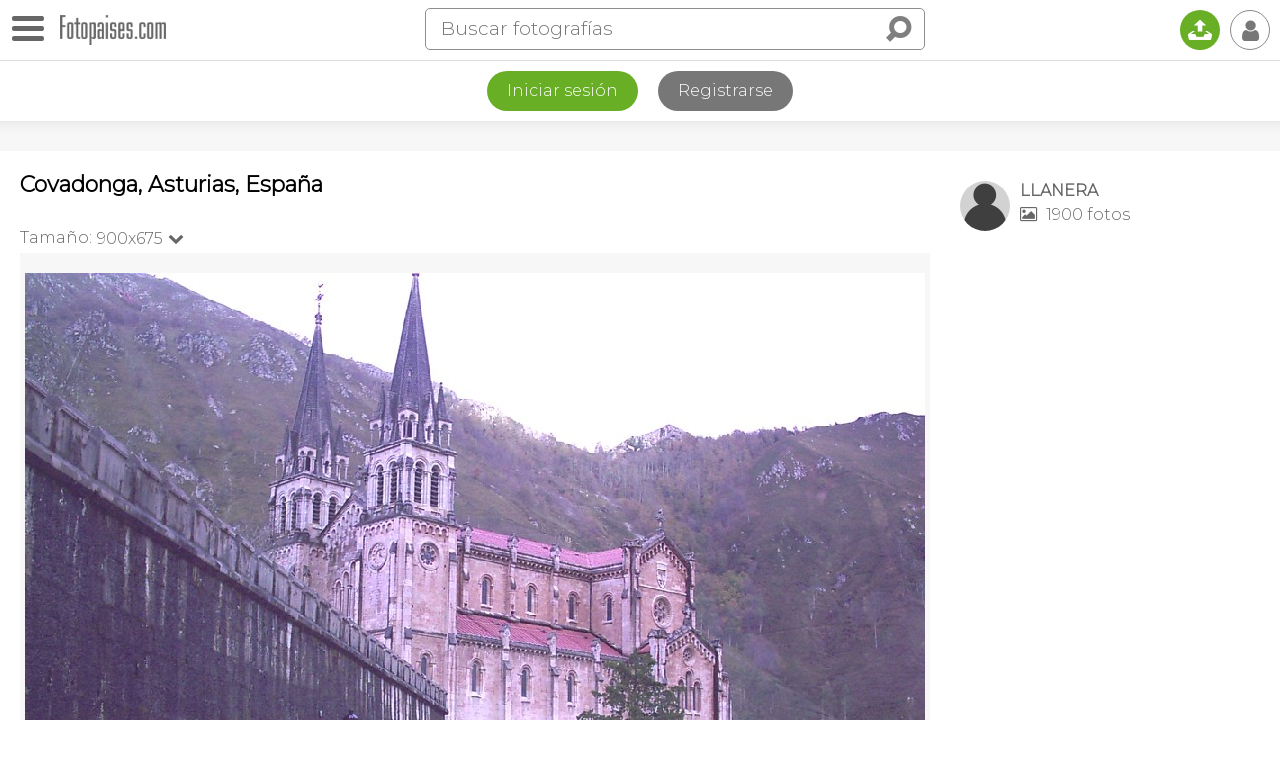

--- FILE ---
content_type: text/html
request_url: https://www.fotopaises.com/foto/covadonga-espana-29209
body_size: 11307
content:
<!DOCTYPE html>
<html>
<head>
<meta http-equiv="content-type" content="text/html; charset=utf-8" />
<meta name="viewport" content="width=device-width, initial-scale=1.0, maximum-scale=1.0, user-scalable=no" />
<meta name="HandheldFriendly" content="true" />
<meta name="apple-mobile-web-app-capable" content="yes">
<meta name="distribution" content="global" />
<meta name="author" content="Tutiempo Network, S.L." />
<meta name="lang" content="es" />
<meta name="description" content="Foto de Covadonga (Asturias), España. Fotografía publicada por LLANERA. Ver más fotografías de Covadonga o de España" />
<meta name="keywords" content="Foto de Covadonga (Asturias), España,fotógrafía,foto,fotos,panorámica,imágenes,mundo,Covadonga,paises,España,ciudades,rios,montañas,edificios,personas,plazas,monumentos,iglesias,catedrales,pinturas" />
<title>Foto de Covadonga (Asturias), España</title>
<link rel="canonical" href="https://www.fotopaises.com/foto/covadonga-espana-29209" /><meta property="og:site_name" content="www.fotopaises.com" />
<meta property="fb:app_id" content="2101487800155806" />
<meta property="og:title" content="Foto de Covadonga (Asturias), España" />
<meta property="og:type" content="website" />
<meta property="og:description" content="Foto de Covadonga (Asturias), España. Fotografía publicada por LLANERA. Ver más fotografías de Covadonga o de España" />
<meta property="og:url" content="https://www.fotopaises.com/foto/covadonga-espana-29209" />
<meta property="og:image" content="https://www.fotopaises.com/Fotos-Paises/t/2005/12/1/924_1133625845.jpg" />
<meta property="og:image:width" content="900" />
<meta property="og:image:height" content="675" />
<meta name="twitter:card" content="summary_large_image" />
<meta name="twitter:title" content="Foto de Covadonga (Asturias), España" />
<meta name="twitter:description" content="Foto de Covadonga (Asturias), España. Fotografía publicada por LLANERA. Ver más fotografías de Covadonga o de España" />
<meta name="twitter:image:src" content="https://www.fotopaises.com/Fotos-Paises/t/2005/12/1/924_1133625845.jpg" />
<meta name="twitter:domain" content="fotopaises.com" />
<link rel="amphtml" href="https://www.fotopaises.com/amp/foto/covadonga-espana-29209" /><script>(function(){/*Copyright The Closure Library Authors. SPDX-License-Identifier: Apache-2.0*/'use strict';var g=function(a){var b=0;return function(){return b<a.length?{done:!1,value:a[b++]}:{done:!0}}},l=this||self,m=/^[\w+/_-]+[=]{0,2}$/,p=null,q=function(){},r=function(a){var b=typeof a;if("object"==b)if(a){if(a instanceof Array)return"array";if(a instanceof Object)return b;var c=Object.prototype.toString.call(a);if("[object Window]"==c)return"object";if("[object Array]"==c||"number"==typeof a.length&&"undefined"!=typeof a.splice&&"undefined"!=typeof a.propertyIsEnumerable&&!a.propertyIsEnumerable("splice"))return"array";if("[object Function]"==c||"undefined"!=typeof a.call&&"undefined"!=typeof a.propertyIsEnumerable&&!a.propertyIsEnumerable("call"))return"function"}else return"null";else if("function"==b&&"undefined"==typeof a.call)return"object";return b},u=function(a,b){function c(){}c.prototype=b.prototype;a.prototype=new c;a.prototype.constructor=a};var v=function(a,b){Object.defineProperty(l,a,{configurable:!1,get:function(){return b},set:q})};var y=function(a,b){this.b=a===w&&b||"";this.a=x},x={},w={};var aa=function(a,b){a.src=b instanceof y&&b.constructor===y&&b.a===x?b.b:"type_error:TrustedResourceUrl";if(null===p)b:{b=l.document;if((b=b.querySelector&&b.querySelector("script[nonce]"))&&(b=b.nonce||b.getAttribute("nonce"))&&m.test(b)){p=b;break b}p=""}b=p;b&&a.setAttribute("nonce",b)};var z=function(){return Math.floor(2147483648*Math.random()).toString(36)+Math.abs(Math.floor(2147483648*Math.random())^+new Date).toString(36)};var A=function(a,b){b=String(b);"application/xhtml+xml"===a.contentType&&(b=b.toLowerCase());return a.createElement(b)},B=function(a){this.a=a||l.document||document};B.prototype.appendChild=function(a,b){a.appendChild(b)};var C=function(a,b,c,d,e,f){try{var k=a.a,h=A(a.a,"SCRIPT");h.async=!0;aa(h,b);k.head.appendChild(h);h.addEventListener("load",function(){e();d&&k.head.removeChild(h)});h.addEventListener("error",function(){0<c?C(a,b,c-1,d,e,f):(d&&k.head.removeChild(h),f())})}catch(n){f()}};var ba=l.atob("aHR0cHM6Ly93d3cuZ3N0YXRpYy5jb20vaW1hZ2VzL2ljb25zL21hdGVyaWFsL3N5c3RlbS8xeC93YXJuaW5nX2FtYmVyXzI0ZHAucG5n"),ca=l.atob("WW91IGFyZSBzZWVpbmcgdGhpcyBtZXNzYWdlIGJlY2F1c2UgYWQgb3Igc2NyaXB0IGJsb2NraW5nIHNvZnR3YXJlIGlzIGludGVyZmVyaW5nIHdpdGggdGhpcyBwYWdlLg=="),da=l.atob("RGlzYWJsZSBhbnkgYWQgb3Igc2NyaXB0IGJsb2NraW5nIHNvZnR3YXJlLCB0aGVuIHJlbG9hZCB0aGlzIHBhZ2Uu"),ea=function(a,b,c){this.b=a;this.f=new B(this.b);this.a=null;this.c=[];this.g=!1;this.i=b;this.h=c},F=function(a){if(a.b.body&&!a.g){var b=function(){D(a);l.setTimeout(function(){return E(a,3)},50)};C(a.f,a.i,2,!0,function(){l[a.h]||b()},b);a.g=!0}},D=function(a){for(var b=G(1,5),c=0;c<b;c++){var d=H(a);a.b.body.appendChild(d);a.c.push(d)}b=H(a);b.style.bottom="0";b.style.left="0";b.style.position="fixed";b.style.width=G(100,110).toString()+"%";b.style.zIndex=G(2147483544,2147483644).toString();b.style["background-color"]=I(249,259,242,252,219,229);b.style["box-shadow"]="0 0 12px #888";b.style.color=I(0,10,0,10,0,10);b.style.display="flex";b.style["justify-content"]="center";b.style["font-family"]="Roboto, Arial";c=H(a);c.style.width=G(80,85).toString()+"%";c.style.maxWidth=G(750,775).toString()+"px";c.style.margin="24px";c.style.display="flex";c.style["align-items"]="flex-start";c.style["justify-content"]="center";d=A(a.f.a,"IMG");d.className=z();d.src=ba;d.style.height="24px";d.style.width="24px";d.style["padding-right"]="16px";var e=H(a),f=H(a);f.style["font-weight"]="bold";f.textContent=ca;var k=H(a);k.textContent=da;J(a,e,f);J(a,e,k);J(a,c,d);J(a,c,e);J(a,b,c);a.a=b;a.b.body.appendChild(a.a);b=G(1,5);for(c=0;c<b;c++)d=H(a),a.b.body.appendChild(d),a.c.push(d)},J=function(a,b,c){for(var d=G(1,5),e=0;e<d;e++){var f=H(a);b.appendChild(f)}b.appendChild(c);c=G(1,5);for(d=0;d<c;d++)e=H(a),b.appendChild(e)},G=function(a,b){return Math.floor(a+Math.random()*(b-a))},I=function(a,b,c,d,e,f){return"rgb("+G(Math.max(a,0),Math.min(b,255)).toString()+","+G(Math.max(c,0),Math.min(d,255)).toString()+","+G(Math.max(e,0),Math.min(f,255)).toString()+")"},H=function(a){a=A(a.f.a,"DIV");a.className=z();return a},E=function(a,b){0>=b||null!=a.a&&0!=a.a.offsetHeight&&0!=a.a.offsetWidth||(fa(a),D(a),l.setTimeout(function(){return E(a,b-1)},50))},fa=function(a){var b=a.c;var c="undefined"!=typeof Symbol&&Symbol.iterator&&b[Symbol.iterator];b=c?c.call(b):{next:g(b)};for(c=b.next();!c.done;c=b.next())(c=c.value)&&c.parentNode&&c.parentNode.removeChild(c);a.c=[];(b=a.a)&&b.parentNode&&b.parentNode.removeChild(b);a.a=null};var ia=function(a,b,c,d,e){var f=ha(c),k=function(n){n.appendChild(f);l.setTimeout(function(){f?(0!==f.offsetHeight&&0!==f.offsetWidth?b():a(),f.parentNode&&f.parentNode.removeChild(f)):a()},d)},h=function(n){document.body?k(document.body):0<n?l.setTimeout(function(){h(n-1)},e):b()};h(3)},ha=function(a){var b=document.createElement("div");b.className=a;b.style.width="1px";b.style.height="1px";b.style.position="absolute";b.style.left="-10000px";b.style.top="-10000px";b.style.zIndex="-10000";return b};var K={},L=null;var M=function(){},N="function"==typeof Uint8Array,O=function(a,b){a.b=null;b||(b=[]);a.j=void 0;a.f=-1;a.a=b;a:{if(b=a.a.length){--b;var c=a.a[b];if(!(null===c||"object"!=typeof c||Array.isArray(c)||N&&c instanceof Uint8Array)){a.g=b-a.f;a.c=c;break a}}a.g=Number.MAX_VALUE}a.i={}},P=[],Q=function(a,b){if(b<a.g){b+=a.f;var c=a.a[b];return c===P?a.a[b]=[]:c}if(a.c)return c=a.c[b],c===P?a.c[b]=[]:c},R=function(a,b,c){a.b||(a.b={});if(!a.b[c]){var d=Q(a,c);d&&(a.b[c]=new b(d))}return a.b[c]};M.prototype.h=N?function(){var a=Uint8Array.prototype.toJSON;Uint8Array.prototype.toJSON=function(){var b;void 0===b&&(b=0);if(!L){L={};for(var c="ABCDEFGHIJKLMNOPQRSTUVWXYZabcdefghijklmnopqrstuvwxyz0123456789".split(""),d=["+/=","+/","-_=","-_.","-_"],e=0;5>e;e++){var f=c.concat(d[e].split(""));K[e]=f;for(var k=0;k<f.length;k++){var h=f[k];void 0===L[h]&&(L[h]=k)}}}b=K[b];c=[];for(d=0;d<this.length;d+=3){var n=this[d],t=(e=d+1<this.length)?this[d+1]:0;h=(f=d+2<this.length)?this[d+2]:0;k=n>>2;n=(n&3)<<4|t>>4;t=(t&15)<<2|h>>6;h&=63;f||(h=64,e||(t=64));c.push(b[k],b[n],b[t]||"",b[h]||"")}return c.join("")};try{return JSON.stringify(this.a&&this.a,S)}finally{Uint8Array.prototype.toJSON=a}}:function(){return JSON.stringify(this.a&&this.a,S)};var S=function(a,b){return"number"!==typeof b||!isNaN(b)&&Infinity!==b&&-Infinity!==b?b:String(b)};M.prototype.toString=function(){return this.a.toString()};var T=function(a){O(this,a)};u(T,M);var U=function(a){O(this,a)};u(U,M);var ja=function(a,b){this.c=new B(a);var c=R(b,T,5);c=new y(w,Q(c,4)||"");this.b=new ea(a,c,Q(b,4));this.a=b},ka=function(a,b,c,d){b=new T(b?JSON.parse(b):null);b=new y(w,Q(b,4)||"");C(a.c,b,3,!1,c,function(){ia(function(){F(a.b);d(!1)},function(){d(!0)},Q(a.a,2),Q(a.a,3),Q(a.a,1))})};var la=function(a,b){V(a,"internal_api_load_with_sb",function(c,d,e){ka(b,c,d,e)});V(a,"internal_api_sb",function(){F(b.b)})},V=function(a,b,c){a=l.btoa(a+b);v(a,c)},W=function(a,b,c){for(var d=[],e=2;e<arguments.length;++e)d[e-2]=arguments[e];e=l.btoa(a+b);e=l[e];if("function"==r(e))e.apply(null,d);else throw Error("API not exported.");};var X=function(a){O(this,a)};u(X,M);var Y=function(a){this.h=window;this.a=a;this.b=Q(this.a,1);this.f=R(this.a,T,2);this.g=R(this.a,U,3);this.c=!1};Y.prototype.start=function(){ma();var a=new ja(this.h.document,this.g);la(this.b,a);na(this)};var ma=function(){var a=function(){if(!l.frames.googlefcPresent)if(document.body){var b=document.createElement("iframe");b.style.display="none";b.style.width="0px";b.style.height="0px";b.style.border="none";b.style.zIndex="-1000";b.style.left="-1000px";b.style.top="-1000px";b.name="googlefcPresent";document.body.appendChild(b)}else l.setTimeout(a,5)};a()},na=function(a){var b=Date.now();W(a.b,"internal_api_load_with_sb",a.f.h(),function(){var c;var d=a.b,e=l[l.btoa(d+"loader_js")];if(e){e=l.atob(e);e=parseInt(e,10);d=l.btoa(d+"loader_js").split(".");var f=l;d[0]in f||"undefined"==typeof f.execScript||f.execScript("var "+d[0]);for(;d.length&&(c=d.shift());)d.length?f[c]&&f[c]!==Object.prototype[c]?f=f[c]:f=f[c]={}:f[c]=null;c=Math.abs(b-e);c=1728E5>c?0:c}else c=-1;0!=c&&(W(a.b,"internal_api_sb"),Z(a,Q(a.a,6)))},function(c){Z(a,c?Q(a.a,4):Q(a.a,5))})},Z=function(a,b){a.c||(a.c=!0,a=new l.XMLHttpRequest,a.open("GET",b,!0),a.send())};(function(a,b){l[a]=function(c){for(var d=[],e=0;e<arguments.length;++e)d[e-0]=arguments[e];l[a]=q;b.apply(null,d)}})("__d3lUW8vwsKlB__",function(a){"function"==typeof window.atob&&(a=window.atob(a),a=new X(a?JSON.parse(a):null),(new Y(a)).start())});}).call(this);window.__d3lUW8vwsKlB__("[base64]");</script>
<script>(function(i,s,o,g,r,a,m){i['GoogleAnalyticsObject']=r;i[r]=i[r]||function(){(i[r].q=i[r].q||[]).push(arguments)},i[r].l=1*new Date();a=s.createElement(o),m=s.getElementsByTagName(o)[0];a.async=1;a.src=g;m.parentNode.insertBefore(a,m)})(window,document,'script','https://www.google-analytics.com/analytics.js','ga');ga('create', 'UA-261803-2', 'auto');ga('send', 'pageview');</script>
<link rel="preconnect" href="https://fonts.gstatic.com"><link href="https://fonts.googleapis.com/css2?family=Montserrat:wght@100;200;300&display=swap" rel="stylesheet">
<link href="/oc/css/fotopaises.css" rel="stylesheet">
</head>
<body>
<div class="topbar"><div id="botonmenu" class=""><div class="nav-icon"><span></span></div></div><a href="https://www.fotopaises.com/" class="logo"><img src="/oc/i/logo.png" width="106" height="30" /></a><span class="IconoBuscar"><i class="ti">&#xe03e;</i></span><div class="search"><form method="get" action="/buscar"><div class="bigbus"><input placeholder="Buscar fotografías" type="text" name="s" value="" autocomplete="off" /><input type="submit" class="ti" value="&#xe03e;" /></div></form><span class="closesearch"><i class="ti">&#x2715;</i></span></div><a href="/subir-fotos/" class="upload" title="Subir fotografías"><i class="ti">&#x1f4e4;</i></a><span class="usertopboton"><i class="ti">&#x1f464;</i></span></div><div class="LogReg"><div class="botones"><a href="/cuenta/?ver=iniciar-sesion" class="log">Iniciar sesión</a><a href="/cuenta/?ver=registrarse" class="reg">Registrarse</a></div></div><div class="topshadow"></div><div class="contcenter"><div class="leftcol"><div class="toptitle"><h1>Covadonga, Asturias, España</h1></div><div class="topfoto"><div class="tamanos noselect"><span class="txtamano">Tamaño:</span><span class="sel">900x675<i class="ti">&#xe75c;</i><ul class="seltamano"><li><a href="?size=500">500x375</a></li></ul></span></div><div class="TogleZoom noselect"><div class="click"><i class="ti apagado">&#xf204;</i><i class="ti encendido">&#xf205;</i></div><span>Zoom</span><span class="zoominfo">?</span></div></div>
<div class="foto" id="ContendorImagen">
<img id="ImagenMostrando" src="/Fotos-Paises/t/2005/12/1/924_1133625845.jpg" width="900" height="675" alt="Foto de Covadonga (Asturias), España" />
</div><div class="bajofoto"><div class="divsocial"><span class="social i-ss"><i class="ti">&#xe73c;</i></span><span class="social sharevis"><i class="ti">&#xe73c;</i></span><a href="#" rel="nofollow" target="_blank" class="social share facebook"><i class="ti">&#x66;</i></a><a href="#" rel="nofollow" target="_blank" class="social share pinterest"><i class="ti">&#x31;</i></a><a href="#" rel="nofollow" target="_blank" class="social share twitter"><i class="ti">&#x54;</i></a><a href="#" rel="nofollow" target="_blank" class="social share whatsapp"><i class="ti" style="font-size:115%;">&#xf232;</i></a></div><span class="comentarios" onclick="scrollToAnchor('anchorcoment');"><i class="ti">&#xe0ab;</i></span><span data="29209,924" class="like"></span></div><div class="PubAfterFoto"></div><div class="princdata"><h3>Datos de la fotografía</h3><p>Foto realizada en Covadonga, Asturias, España.</p><p>Esta fotografía pertenece a la categoría del autor: <a href="/autor/924/asturias-7"><i class="ti">&#xf114;</i> <strong>Asturias</strong></a></p><p>Publicada el día 1 de Diciembre de 2005.</p></div><style>.TiempoLoc{margin-top:20px;} .TiempoLoc a{color:black; font-size:20px;} .TiempoLoc a i{font-size:26px;}</style><div class="TiempoLoc"><a href="https://www.tutiempo.net/asturias.html" title="El tiempo en Asturias"><i class="ti">&#x48;</i> El tiempo</a></div><div class="infofoto"><h3>Información:</h3><p>Basílica de Covadonga</p></div><h3>Fotografías de:</h3><div class="loctags"><ul><li><a href="/fotos/ES@34@Covadonga" title="Fotografías de Covadonga">Covadonga</a></li><li><a href="/fotos/asturias/ES@34" title="Fotografías de Asturias">Asturias</a></li><li><a href="/fotos/espana" title="Fotografías de España">España</a></li></ul></div></div><!--Right--><div class="rightcol">
<div class="infouser">
<a href="/autor/924">
<img src="/oc/user/0/924_50.jpg" width="50" height="50">
<span class="nus">LLANERA</span>
<span class="nfo"><i class="ti">&#xe819;</i> 1900 fotos</span>
</a>
</div>
<div class="PubFotoRightCol"></div></div></div><div class="contcenter finpage"><div class="fotrelac"><h3>Imágenes relacionadas</h3><div class="negmar"><div id="relacionadas" class="flex-images"><div class="item" data-w="373" data-h="560"><a href="/foto/covadonga-espana-15777"><img src="/Fotos-Paises/t/2005/2/19/600_1108842042.jpg" /></a></div><div class="item" data-w="500" data-h="333,57142857143"><a href="/foto/covadonga-espana-15778"><img src="/Fotos-Paises/t500/2005/2/19/600_1108842053.jpg" /></a></div><div class="item" data-w="500" data-h="333,57142857143"><a href="/foto/covadonga-espana-15779"><img src="/Fotos-Paises/t500/2005/2/19/600_1108842060.jpg" /></a></div><div class="item" data-w="500" data-h="333,57142857143"><a href="/foto/covadonga-espana-15780"><img src="/Fotos-Paises/t500/2005/2/19/600_1108842068.jpg" /></a></div><div class="item" data-w="500" data-h="333,57142857143"><a href="/foto/covadonga-espana-15782"><img src="/Fotos-Paises/t500/2005/2/19/600_1108842088.jpg" /></a></div><div class="item" data-w="373" data-h="560"><a href="/foto/covadonga-espana-15783"><img src="/Fotos-Paises/t/2005/2/19/600_1108842096.jpg" /></a></div><div class="item" data-w="500" data-h="333,57142857143"><a href="/foto/covadonga-espana-15784"><img src="/Fotos-Paises/t500/2005/2/19/600_1108842103.jpg" /></a></div><div class="item" data-w="500" data-h="333,57142857143"><a href="/foto/covadonga-espana-15785"><img src="/Fotos-Paises/t500/2005/2/19/600_1108842112.jpg" /></a></div><div class="item" data-w="500" data-h="333,57142857143"><a href="/foto/covadonga-espana-15786"><img src="/Fotos-Paises/t500/2005/2/19/600_1108842120.jpg" /></a></div><div class="item" data-w="500" data-h="333,57142857143"><a href="/foto/covadonga-espana-15787"><img src="/Fotos-Paises/t500/2005/2/19/600_1108842128.jpg" /></a></div><div class="item" data-w="373" data-h="560"><a href="/foto/covadonga-espana-15788"><img src="/Fotos-Paises/t/2005/2/19/600_1108842136.jpg" /></a></div><div class="item" data-w="373" data-h="560"><a href="/foto/covadonga-espana-15789"><img src="/Fotos-Paises/t/2005/2/19/600_1108842146.jpg" /></a></div></div></div></div><div class="BoxComentarios"><a name="anchorcoment"></a><h3>Comentarios</h3><div class="newcoment"><form action="#comentar" id="comentbox" name="comentarios" method="post"><input type="hidden" name="ac" value="add" /><input type="hidden" name="foto" value="29209" /><input type="hidden" name="autor" value="924" /><img src="/oc/user/nf_50.jpg" width="50" height="50"><textarea id="NuevoComentario" placeholder="Añade tú comentario y se amable." rows="3" name="coment" cols="50"></textarea><input type="button" class="submit" onclick="addcoment();" value="Enviar"></form></div><div class="listcoment"></div></div></div>
<div class="BlqPubPie" style="text-align:center;"><script async src="https://pagead2.googlesyndication.com/pagead/js/adsbygoogle.js"></script><!-- FP-V5 --><ins class="adsbygoogle" style="display:block" data-ad-client="ca-pub-2813598087906763" data-ad-slot="2344274345" data-ad-format="auto" data-full-width-responsive="true"></ins><script>(adsbygoogle = window.adsbygoogle || []).push({});</script></div>
<div class="PiePagina"><div class="legal">Copyright © 2026 Tutiempo Network, S.L. | <a href="/aviso-legal.html">Aviso Legal y Proteccion de Datos</a> | <a href="/politica-de-cookies.html">Política de Cookies</a> | <a href="/contactanos.html">Contáctanos</a> | <a href="/ayuda.html">Ayuda</a></div><div style="padding:10px;">

<iframe src="https://www.facebook.com/plugins/page.php?href=https%3A%2F%2Fwww.facebook.com%2FFotopaises%2F&tabs&width=340&height=70&small_header=true&adapt_container_width=true&hide_cover=true&show_facepile=false&appId=102940906524080" width="340" height="70" style="border:none;overflow:hidden" scrolling="no" frameborder="0" allowfullscreen="true" allow="autoplay; clipboard-write; encrypted-media; picture-in-picture; web-share"></iframe>

</div><div class="estamosen"><h5>Puedes seguirnos en:</h5><a href="https://www.facebook.com/Fotopaises/" rel="nofollow" target="_blank" class="first"><i class="ti">&#x66;</i></a><a href="https://www.pinterest.es/fotopaises/" rel="nofollow" target="_blank"><i class="ti">&#x31;</i></a></div></div>
<div id="MenuLeft" class="noselect"><div class="close"></div><ul><li><a href="/">Fotos del mundo</a></li><li><a href="/fotos/europa">Europa</a></li><li><a href="/fotos/asia">Asia</a></li><li><a href="/fotos/africa">África</a></li><li><a href="/fotos/america-del-norte">América del Norte</a></li><li><a href="/fotos/america-del-sur">América del Sur</a></li><li><a href="/fotos/oceania">Oceanía</a></li><li><a href="/fotos/antartida">Antártida</a></li><li><a href="/fotos/panoramicas">Fotografías panorámicas</a></li><li><a href="/mapa/">Fotos en el mapa</a></li>
<li><a href="https://www.tutiempo.net">El tiempo</a></li>
<li><a href="https://tusmemes.es">Crear memes</a></li>
<li><a href="#" rel="nofollow" target="_blank" class="share facebook"><i class="ti">&#x66;</i>&nbsp;&nbsp;&nbsp;Compartir en Facebook</a></li><li><a href="#" rel="nofollow" target="_blank" class="share pinterest"><i class="ti">&#x31;</i>&nbsp;&nbsp;&nbsp;Compartir en Pinterest</a></li><li><a href="#" rel="nofollow" target="_blank" class="share twitter"><i class="ti">&#x54;</i>&nbsp;&nbsp;&nbsp;Compartir en Twitter</a></li><li><a href="#" rel="nofollow" target="_blank" class="share whatsapp"><i class="ti" style="font-size:115%;">&#xf232;</i>&nbsp;&nbsp;&nbsp;Compartir por Whatsapp</a></li></ul></div>
<div id="UserMenu" class="noselect"><div class="close"></div><ul><li><a href="/cuenta/?ver=iniciar-sesion">Iniciar sesión</a></li><li><a href="/cuenta/?ver=registrarse">Registrarse</a></li></ul></div>
<div class="DarkBoxMsj"></div><div id="BoxMsj"></div>
<script src="/oc/js/jquery-3.5.1.min.js"></script>
<script src="/oc/js/jquery.flex-images.js"></script><script>$("#relacionadas").flexImages({rowHeight:140});</script><script type="text/javascript" src="/oc/js/jquery.zoom.js"></script><script>var rtime;var timeout = false;var delta = 200;var zoomini = 0; $(document).ready(function(){IniciarZoomImagen();});function IniciarZoomImagen(){var contw = $("#ContendorImagen").width() * 1;var imgw = $("#ImagenMostrando").attr("width") * 1;if(imgw > contw){$("#ContendorImagen").removeClass("small");$(".TogleZoom").show();}else{$("#ContendorImagen").addClass("small");$(".TogleZoom").hide();if(zoomini == 1){$("#ContendorImagen").trigger("zoom.destroy");}}}document.addEventListener("contextmenu", event => event.preventDefault());$(".topfoto .tamanos span.sel").click(function(e){$(".tamanos .seltamano").slideToggle(200);});$(window).resize(function(){rtime = new Date();if(timeout === false){timeout = true; setTimeout(resizeend, delta);}});function resizeend(){if(new Date() - rtime < delta){setTimeout(resizeend, delta);}else{timeout = false; IniciarZoomImagen();}}$(".TogleZoom .click").click(function(){if($(".TogleZoom .click").hasClass("on")){$(".TogleZoom .click").removeClass("on");$("#ContendorImagen").trigger("zoom.destroy");zoomini = 0;}else{$(".TogleZoom .click").addClass("on");$("#ContendorImagen").zoom();zoomini = 1;}});$(".TogleZoom .zoominfo").click(function(){var msj = "<h3 style=\"margin:0;\"><i class=\"ti\" style=\"margin-right:10px;\">&#xe001;</i>Zoom en imágenes</h3><p><strong>Tras activar el zoom</strong></p><p>En dispositivos con ratón pasa el puntero por encima de la imagen para ampliarla.</p><p><i class=\"ti\">&#x1f4f1;</i> En dispositivos con pantalla táctil, pincha sobre la zona que quieres ampliar.</p>";MostrarMensaje(msj,"n",0);});$(".social.i-ss").click(function(e){if($(".bajofoto .divsocial").hasClass("open")){$(".bajofoto .divsocial").removeClass("open");}else{$(".bajofoto .divsocial").addClass("open");}});</script><script>
var BlqPubAdd = '<\script async src="https://pagead2.googlesyndication.com/pagead/js/adsbygoogle.js"></\script><!-- FP-V5 --><ins class="adsbygoogle" style="display:block" data-ad-client="ca-pub-2813598087906763" data-ad-slot="2344274345" data-ad-format="auto" data-full-width-responsive="true"></ins><\script>(adsbygoogle = window.adsbygoogle || []).push({});</\script>';
if($(window).width() > 960)
{
var lch = $(".leftcol").height();
var rh = lch - 90;
if($(".minimap").length > 0){rh = rh - 290;}
$(".PubFotoRightCol").css("padding-top","20px");
$(".PubFotoRightCol").css("height",rh+"px");
$(".PubFotoRightCol").html(BlqPubAdd);
}
else
{
$(".PubAfterFoto").css("padding-top","20px");
$(".PubAfterFoto").html(BlqPubAdd);
}


</script><script>
var unu = 0;
$(".usertopboton").click(function(e){if($("#UserMenu").hasClass("open")){$("#UserMenu").removeClass("open"); $("#UserMenu").hide();}else{$("#UserMenu").addClass("open"); $("#UserMenu").show();}});
$("#botonmenu").click(function(e){if($("#botonmenu").hasClass("open")){$("#MenuLeft").animate({left:"-300px"},400); $("#botonmenu").removeClass("open");}else{$("#MenuLeft").animate({left:"0"},400); $("#botonmenu").addClass("open");}});
$(".IconoBuscar").click(function(e){$(".topbar .search").addClass("open");});
$(".topbar .closesearch").click(function(e){$(".topbar .search").removeClass("open");});
$(document).mouseup(function(e) {var container = $("#UserMenu"); var boton = $(".usertopboton");if(!container.is(e.target) && container.has(e.target).length === 0 && !boton.is(e.target) && boton.has(e.target).length === 0){container.hide(); container.removeClass("open");}var container = $("#MenuLeft"); var boton = $("#botonmenu");if(!container.is(e.target) && container.has(e.target).length === 0 && !boton.is(e.target) && boton.has(e.target).length === 0){container.animate({left:"-300px"},400);boton.removeClass("open");}});
var msjclosetime;
function MostrarMensaje(msj,autoclose,timeclose,hiderest,botclos){var html = '';clearTimeout(msjclosetime);if(autoclose == 's' && timeclose > 0){html = '<div class="msj">'+msj+'</div>';$("#BoxMsj").html(html);$("#BoxMsj").show();msjclosetime = setTimeout(function(){$("#BoxMsj").hide();},timeclose);}else{if(botclos == 'n'){html = '<div class="msj">'+msj+'</div>';}else{html = '<div class="msj conboton">'+msj+'</div><span class="botonclose"><i class="ti">&#x2715;</i></span>';}if(hiderest == 's'){$(".DarkBoxMsj").show();}$("#BoxMsj").html(html);$("#BoxMsj").show();$("#BoxMsj .botonclose").click(function(){$("#BoxMsj").hide();});}}
$('a.grouped-link').click(function() {$('.dropdown-content').toggle();});
function UpdateBarLink(){var offsetTop = $('.context-bar').offset().top;$('.dropdown-content').empty();var mostrarmas = 0;$('.context-bar').children().each(function(i,a){if($(a).offset().top > offsetTop){$('.dropdown-content').append($(a).clone()); mostrarmas = 1;}});if(mostrarmas == 1){$('a.grouped-link').addClass('active');}else{$('a.grouped-link').removeClass('active');$('.dropdown-content').hide();}}
if($(".context-bar").length > 0){UpdateBarLink();$(window).resize(UpdateBarLink);}
$('span.like').click(function(){if(unu < 1){MensajeIniciarSesion(); return false;}$span = $(this);var lsn = 's'; if($(this).hasClass("sel")){lsn = 'n';}var data = $(this).attr("data");if(lsn == 's'){$span.addClass("sel");}else{$span.removeClass("sel");}$.ajax({type:"POST",url:"/d/l.php",data:{data:data,lsn:lsn,unu:unu},dataType:"html",async:true,success:function(text){if(text == 'ok'){if(lsn == 's'){$span.addClass("sel");}else{$span.removeClass("sel");MostrarMensaje('<span style="font-size:30px;">Ya no te gusta :-(</span>','s',2000);}}else{if(lsn == 's'){$span.removeClass("sel");}else{$span.addClass("sel");}MostrarMensaje(text,'n',0);}}});});
$('span.follow').click(function(){if(unu < 1){MensajeIniciarSesion(); return false;}$span = $(this); var sn = 's'; if($(this).hasClass("unfollow")){sn = 'n';} var usfol = $(this).attr("data");if(sn == 's'){SendFollow(usfol,'s');}else{var HtmlMensaje = '<p>¿Quieres dejar de seguirle?</p><p style="font-size:24px;"><span style="cursor:pointer;" onclick="SendFollow('+usfol+',\'n\');">Si</span> &nbsp;&nbsp;&nbsp;|&nbsp;&nbsp;&nbsp; <span style="cursor:pointer;" onclick="comdeletecancel();">No</span></p>';MostrarMensaje(HtmlMensaje,'n',0,'s','n');}});
function SendFollow(u,sn){$(".DarkBoxMsj").hide(); $("#BoxMsj").hide();$.ajax({type:"POST",url:"/d/f.php",data:{u:u,sn:sn,unu:unu},dataType:"html",async:true,success:function(text){if(text == 'ok'){if(sn == 's'){$('span.follow').addClass("unfollow"); $('span.follow').html('<i class="ti">&#x1f464;</i> Siguiendo');}else{$('span.follow').removeClass("unfollow"); $('span.follow').html('<i class="ti">+ &#x1f464;</i> Seguir');}}else{MostrarMensaje(text,'n',0);}}});}
$('span.deletecoment').click(function(){$span = $(this);var data = $(this).attr("data");var HtmlMensaje = '<p>¿Quieres eliminar el comentario?</p><p style="font-size:24px;"><span style="cursor:pointer;" onclick="comdelete(\''+data+'\');">Si</span> &nbsp;&nbsp;&nbsp;|&nbsp;&nbsp;&nbsp; <span style="cursor:pointer;" onclick="comdeletecancel();">No</span></p>';MostrarMensaje(HtmlMensaje,'n',0,'s','n');});
function comdelete(data){$(".DarkBoxMsj").hide(); $("#BoxMsj").hide();var res = data.split(",");$.ajax({type:"POST",url:"/d/c.php",data:{ac:'del',data:data,unu:unu},dataType:"html",async:true,success:function(text){if(text == 'ok'){$('#'+res[4]).slideUp(200);}else{MostrarMensaje(text,'n',0);}}});}
function comdeletecancel(){$(".DarkBoxMsj").hide(); $("#BoxMsj").hide();}
function addcoment(){$(".newcoment .submit").hide();if(unu < 1){MensajeIniciarSesion(); return false;}$.ajax({type:"POST",url:"/d/c.php",data:$("#comentbox").serialize(),success:function(text){var first = text.charAt(0)+text.charAt(1)+text.charAt(2)+text.charAt(3);if(first == "<div"){$(".listcoment").prepend(text); $(".newcoment").hide();}else{MostrarMensaje(text,'n',0);}}});}
$(".GridTouchShow .contclk").click(function(){var parent = $(this).parent().parent();console.log(parent.attr("id"));if(parent.hasClass("ShowInfoFoto")){parent.removeClass("ShowInfoFoto");$(".GridTouchShow .contclk span").html("Mostrar información");}else{parent.addClass("ShowInfoFoto");$(".GridTouchShow .contclk span").html("Ocultar información");}});
$("#NuevoComentario").focus(function(){if(unu < 1){$("#NuevoComentario").prop("disabled",true); MensajeIniciarSesion();}});
function MensajeIniciarSesion(){var HtmlMensaje = '<p>Es necesario iniciar sesión para hacer eso.</p><div class="LogReg" style="border-top:0;"><div class="botones"><a href="/cuenta/?ver=iniciar-sesion" class="log">Iniciar sesión</a><a href="/cuenta/?ver=registrarse" class="reg">Registrarse</a></div></div>';MostrarMensaje(HtmlMensaje,'n',0,'n','s');}
function scrollToAnchor(aid){var aTag = $("a[name='"+ aid +"']");$('html,body').animate({scrollTop:aTag.offset().top},'fast');}
function CrearShareLinks(){var imgShare = 'https://www.fotopaises.com/Fotos-Paises/t/2005/12/1/924_1133625845.jpg';var shareurl = encodeURIComponent(document.URL);var sharetext = encodeURIComponent(document.title);var shareimg = encodeURIComponent(imgShare);var urlp = "https://pinterest.com/pin/create/button/?url="+shareurl+"&media="+shareimg+"&description="+sharetext;var urlf = 'https://www.facebook.com/sharer/sharer.php?u='+shareurl;var urlt = 'https://twitter.com/share?text='+sharetext+'&url='+shareurl;var urlw = urlw = 'https://web.whatsapp.com/send?text='+sharetext+' – '+shareurl;if((navigator.userAgent.match(/Android|iPhone/i) && !navigator.userAgent.match(/iPod|iPad/i))){urlw = 'whatsapp://send?text='+sharetext+' – '+shareurl;}var x = $(".share.facebook"); var i;for(i = 0; i < x.length; i++){x[i].setAttribute('href',urlf);}var x = $(".share.pinterest"); var i;for(i = 0; i < x.length; i++){x[i].setAttribute('href',urlp);}var x = $(".share.twitter"); var i;for(i = 0; i < x.length; i++){x[i].setAttribute('href',urlt);}var x = $(".share.whatsapp"); var i;for(i = 0; i < x.length; i++){x[i].setAttribute('href',urlw);}} CrearShareLinks();
</script>
<style>#NoCookInfo{position:fixed; display:block; left:0; top:150px; bottom:0; right:0; background-color:white; overflow:auto; z-index: 30020;-webkit-box-shadow: 0px -3px 13px 0px rgba(0,0,0,0.35);-moz-box-shadow: 0px -3px 13px 0px rgba(0,0,0,0.35);box-shadow: 0px -3px 13px 0px rgba(0,0,0,0.35);}#NoCookInfo .flexc {display: flex;}#NoCookInfo .flexc > div {width:50%; padding:10px;}#NoCookInfo .cokgra{color:#9b9b9b;}#NoCookInfo .flexc a{display:inline-block;line-height: 36px;background-color: black;color: white;padding: 0 10px;-webkit-border-radius: 5px;-moz-border-radius: 5px;border-radius: 5px;}#NoCookInfo h2{margin: 0;}#NoCookInfo .polcokcont{border-top:1px solid #ccc; padding:10px; font-size:12px; text-align:center;}#NoCookInfo .polcokcont a{color:#ccc;}#NoCookInfo .polcokcont a:hover{color:#000;}@media screen and (max-width:510px){#NoCookInfo .flexc {display:block;}#NoCookInfo .flexc > div {width:100%;}}</style>
<script>var SpCookSetNo=0,checkwin;function hideinfoco(){clearInterval(checkwin);document.getElementById("NoCookInfo").style.display="none";document.body.style.overflow="auto";googlefc.showRevocationMessage()}function MsgNoCookiesPer(){setTimeout(function(){document.body.style.overflow="hidden"},500);document.getElementById("NoCookInfo")?document.getElementById("NoCookInfo").style.display="block":(g=document.createElement("div"),g.setAttribute("id","NoCookInfo"),g.setAttribute("style","display:block"),document.body.appendChild(g),document.getElementById("NoCookInfo").innerHTML+='<div class="flexc"><div class="cbq1"><h2>Gratis con publicidad</h2><p>Si quieres seguir navegando gratis debes de aceptar:<br/>Publicidad y contenido personalizados, medición de publicidad y contenido, investigación de audiencia y desarrollo de servicios.<br/>Almacenar la información en un dispositivo y/o acceder a ella.</p><p><a href="#" onclick="hideinfoco(); return false;">Seguir navegando gratis</a></p><p class="cokgra">Se mostrará la ventana de consentimiento.</p></div><div class="cbq2"><h2>¿Por qué aparece esto?</h2><p>Nuestra única fuente de ingresos es la publicidad, si no aceptáis el consentimiento para poder mostrar anuncios personalizados, no generamos ingresos.</p><p>Siempre puedes borrar las cookies de tú navegador para no dejar rastro.</p></div></div><div class="polcokcont"><a href="https://www.fotopaises.com/aviso-legal.html" rel="nofollow">Política de privacidad</a> | <a href="https://www.fotopaises.com/contactanos.html" rel="nofollow">Formulario de contacto</a></div>');checkwin=setInterval(function(){"block"!=document.getElementById("NoCookInfo").style.display&&(document.getElementById("NoCookInfo").style.display="block",document.body.style.overflow="hidden")},1E3)}var cnt=0;(function(){var b=setInterval(function(){10===cnt&&clearInterval(b);"undefined"!==typeof window.__tcfapi&&(clearInterval(b),window.__tcfapi("addEventListener",2,function(a,c){if(c&&("tcloaded"===a.eventStatus||"useractioncomplete"===a.eventStatus)&&a.gdprApplies)if(a.purpose.consents[1])if(a.vendor.consents[755]){var d=a.purpose.consents[3]||!1;a.purpose.consents[4]&&d?1==SpCookSetNo&&location.reload():(SpCookSetNo=1,MsgNoCookiesPer())}else SpCookSetNo=1,MsgNoCookiesPer();else SpCookSetNo=1,MsgNoCookiesPer()}));cnt++},100)})();</script>
</body>
</html>

--- FILE ---
content_type: text/html; charset=utf-8
request_url: https://www.google.com/recaptcha/api2/aframe
body_size: 250
content:
<!DOCTYPE HTML><html><head><meta http-equiv="content-type" content="text/html; charset=UTF-8"></head><body><script nonce="XqIlmX41XfZ4ANe8CwtDOA">/** Anti-fraud and anti-abuse applications only. See google.com/recaptcha */ try{var clients={'sodar':'https://pagead2.googlesyndication.com/pagead/sodar?'};window.addEventListener("message",function(a){try{if(a.source===window.parent){var b=JSON.parse(a.data);var c=clients[b['id']];if(c){var d=document.createElement('img');d.src=c+b['params']+'&rc='+(localStorage.getItem("rc::a")?sessionStorage.getItem("rc::b"):"");window.document.body.appendChild(d);sessionStorage.setItem("rc::e",parseInt(sessionStorage.getItem("rc::e")||0)+1);localStorage.setItem("rc::h",'1769185789004');}}}catch(b){}});window.parent.postMessage("_grecaptcha_ready", "*");}catch(b){}</script></body></html>

--- FILE ---
content_type: application/javascript; charset=utf-8
request_url: https://fundingchoicesmessages.google.com/f/AGSKWxUr2dH40-Tzfan8-t0VOhLMBhk70-JcYx_3HoqECdTzSOw7FbRbyFXAT2t08DLqsMzXO1-GA5V4m2lEP3xWtksjyk_JU635Dm7ysKJojuO4p2PR-0DGZ__RgNwiad_wljAQrxPVNGso5n-pKbBpyBQAxeQZDWvUQezihPthh_Af2bNAE4rXp5rYCePv/_/700_100__images/ads//ajax/ads_/AttractiveAdsCube./ad_selectMainfixedad.
body_size: -1290
content:
window['09495f6a-2a97-4071-93db-62d1845967ed'] = true;